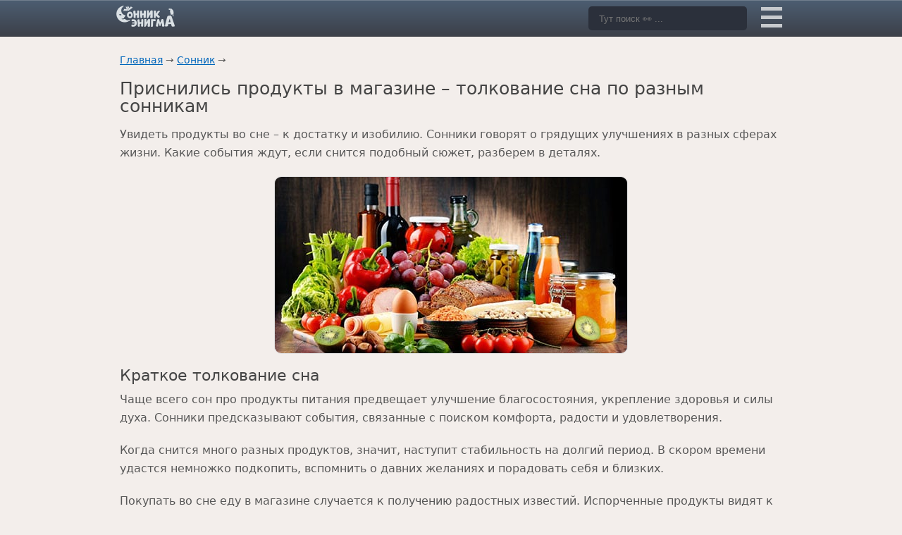

--- FILE ---
content_type: text/html; charset=UTF-8
request_url: https://enigma-project.ru/sonnik/produkty
body_size: 19359
content:
<!DOCTYPE HTML>
<html lang="ru">
<head><meta http-equiv="Content-Type" content="text/html; charset=utf-8"><script>if(navigator.userAgent.match(/MSIE|Internet Explorer/i)||navigator.userAgent.match(/Trident\/7\..*?rv:11/i)){var href=document.location.href;if(!href.match(/[?&]nowprocket/)){if(href.indexOf("?")==-1){if(href.indexOf("#")==-1){document.location.href=href+"?nowprocket=1"}else{document.location.href=href.replace("#","?nowprocket=1#")}}else{if(href.indexOf("#")==-1){document.location.href=href+"&nowprocket=1"}else{document.location.href=href.replace("#","&nowprocket=1#")}}}}</script><script>(()=>{class RocketLazyLoadScripts{constructor(){this.v="1.2.6",this.triggerEvents=["keydown","mousedown","mousemove","touchmove","touchstart","touchend","wheel"],this.userEventHandler=this.t.bind(this),this.touchStartHandler=this.i.bind(this),this.touchMoveHandler=this.o.bind(this),this.touchEndHandler=this.h.bind(this),this.clickHandler=this.u.bind(this),this.interceptedClicks=[],this.interceptedClickListeners=[],this.l(this),window.addEventListener("pageshow",(t=>{this.persisted=t.persisted,this.everythingLoaded&&this.m()})),this.CSPIssue=sessionStorage.getItem("rocketCSPIssue"),document.addEventListener("securitypolicyviolation",(t=>{this.CSPIssue||"script-src-elem"!==t.violatedDirective||"data"!==t.blockedURI||(this.CSPIssue=!0,sessionStorage.setItem("rocketCSPIssue",!0))})),document.addEventListener("DOMContentLoaded",(()=>{this.k()})),this.delayedScripts={normal:[],async:[],defer:[]},this.trash=[],this.allJQueries=[]}p(t){document.hidden?t.t():(this.triggerEvents.forEach((e=>window.addEventListener(e,t.userEventHandler,{passive:!0}))),window.addEventListener("touchstart",t.touchStartHandler,{passive:!0}),window.addEventListener("mousedown",t.touchStartHandler),document.addEventListener("visibilitychange",t.userEventHandler))}_(){this.triggerEvents.forEach((t=>window.removeEventListener(t,this.userEventHandler,{passive:!0}))),document.removeEventListener("visibilitychange",this.userEventHandler)}i(t){"HTML"!==t.target.tagName&&(window.addEventListener("touchend",this.touchEndHandler),window.addEventListener("mouseup",this.touchEndHandler),window.addEventListener("touchmove",this.touchMoveHandler,{passive:!0}),window.addEventListener("mousemove",this.touchMoveHandler),t.target.addEventListener("click",this.clickHandler),this.L(t.target,!0),this.S(t.target,"onclick","rocket-onclick"),this.C())}o(t){window.removeEventListener("touchend",this.touchEndHandler),window.removeEventListener("mouseup",this.touchEndHandler),window.removeEventListener("touchmove",this.touchMoveHandler,{passive:!0}),window.removeEventListener("mousemove",this.touchMoveHandler),t.target.removeEventListener("click",this.clickHandler),this.L(t.target,!1),this.S(t.target,"rocket-onclick","onclick"),this.M()}h(){window.removeEventListener("touchend",this.touchEndHandler),window.removeEventListener("mouseup",this.touchEndHandler),window.removeEventListener("touchmove",this.touchMoveHandler,{passive:!0}),window.removeEventListener("mousemove",this.touchMoveHandler)}u(t){t.target.removeEventListener("click",this.clickHandler),this.L(t.target,!1),this.S(t.target,"rocket-onclick","onclick"),this.interceptedClicks.push(t),t.preventDefault(),t.stopPropagation(),t.stopImmediatePropagation(),this.M()}O(){window.removeEventListener("touchstart",this.touchStartHandler,{passive:!0}),window.removeEventListener("mousedown",this.touchStartHandler),this.interceptedClicks.forEach((t=>{t.target.dispatchEvent(new MouseEvent("click",{view:t.view,bubbles:!0,cancelable:!0}))}))}l(t){EventTarget.prototype.addEventListenerWPRocketBase=EventTarget.prototype.addEventListener,EventTarget.prototype.addEventListener=function(e,i,o){"click"!==e||t.windowLoaded||i===t.clickHandler||t.interceptedClickListeners.push({target:this,func:i,options:o}),(this||window).addEventListenerWPRocketBase(e,i,o)}}L(t,e){this.interceptedClickListeners.forEach((i=>{i.target===t&&(e?t.removeEventListener("click",i.func,i.options):t.addEventListener("click",i.func,i.options))})),t.parentNode!==document.documentElement&&this.L(t.parentNode,e)}D(){return new Promise((t=>{this.P?this.M=t:t()}))}C(){this.P=!0}M(){this.P=!1}S(t,e,i){t.hasAttribute&&t.hasAttribute(e)&&(event.target.setAttribute(i,event.target.getAttribute(e)),event.target.removeAttribute(e))}t(){this._(this),"loading"===document.readyState?document.addEventListener("DOMContentLoaded",this.R.bind(this)):this.R()}k(){let t=[];document.querySelectorAll("script[type=rocketlazyloadscript][data-rocket-src]").forEach((e=>{let i=e.getAttribute("data-rocket-src");if(i&&!i.startsWith("data:")){0===i.indexOf("//")&&(i=location.protocol+i);try{const o=new URL(i).origin;o!==location.origin&&t.push({src:o,crossOrigin:e.crossOrigin||"module"===e.getAttribute("data-rocket-type")})}catch(t){}}})),t=[...new Map(t.map((t=>[JSON.stringify(t),t]))).values()],this.T(t,"preconnect")}async R(){this.lastBreath=Date.now(),this.j(this),this.F(this),this.I(),this.W(),this.q(),await this.A(this.delayedScripts.normal),await this.A(this.delayedScripts.defer),await this.A(this.delayedScripts.async);try{await this.U(),await this.H(this),await this.J()}catch(t){console.error(t)}window.dispatchEvent(new Event("rocket-allScriptsLoaded")),this.everythingLoaded=!0,this.D().then((()=>{this.O()})),this.N()}W(){document.querySelectorAll("script[type=rocketlazyloadscript]").forEach((t=>{t.hasAttribute("data-rocket-src")?t.hasAttribute("async")&&!1!==t.async?this.delayedScripts.async.push(t):t.hasAttribute("defer")&&!1!==t.defer||"module"===t.getAttribute("data-rocket-type")?this.delayedScripts.defer.push(t):this.delayedScripts.normal.push(t):this.delayedScripts.normal.push(t)}))}async B(t){if(await this.G(),!0!==t.noModule||!("noModule"in HTMLScriptElement.prototype))return new Promise((e=>{let i;function o(){(i||t).setAttribute("data-rocket-status","executed"),e()}try{if(navigator.userAgent.indexOf("Firefox/")>0||""===navigator.vendor||this.CSPIssue)i=document.createElement("script"),[...t.attributes].forEach((t=>{let e=t.nodeName;"type"!==e&&("data-rocket-type"===e&&(e="type"),"data-rocket-src"===e&&(e="src"),i.setAttribute(e,t.nodeValue))})),t.text&&(i.text=t.text),i.hasAttribute("src")?(i.addEventListener("load",o),i.addEventListener("error",(function(){i.setAttribute("data-rocket-status","failed-network"),e()})),setTimeout((()=>{i.isConnected||e()}),1)):(i.text=t.text,o()),t.parentNode.replaceChild(i,t);else{const i=t.getAttribute("data-rocket-type"),s=t.getAttribute("data-rocket-src");i?(t.type=i,t.removeAttribute("data-rocket-type")):t.removeAttribute("type"),t.addEventListener("load",o),t.addEventListener("error",(i=>{this.CSPIssue&&i.target.src.startsWith("data:")?(console.log("WPRocket: data-uri blocked by CSP -> fallback"),t.removeAttribute("src"),this.B(t).then(e)):(t.setAttribute("data-rocket-status","failed-network"),e())})),s?(t.removeAttribute("data-rocket-src"),t.src=s):t.src="data:text/javascript;base64,"+window.btoa(unescape(encodeURIComponent(t.text)))}}catch(i){t.setAttribute("data-rocket-status","failed-transform"),e()}}));t.setAttribute("data-rocket-status","skipped")}async A(t){const e=t.shift();return e&&e.isConnected?(await this.B(e),this.A(t)):Promise.resolve()}q(){this.T([...this.delayedScripts.normal,...this.delayedScripts.defer,...this.delayedScripts.async],"preload")}T(t,e){var i=document.createDocumentFragment();t.forEach((t=>{const o=t.getAttribute&&t.getAttribute("data-rocket-src")||t.src;if(o&&!o.startsWith("data:")){const s=document.createElement("link");s.href=o,s.rel=e,"preconnect"!==e&&(s.as="script"),t.getAttribute&&"module"===t.getAttribute("data-rocket-type")&&(s.crossOrigin=!0),t.crossOrigin&&(s.crossOrigin=t.crossOrigin),t.integrity&&(s.integrity=t.integrity),i.appendChild(s),this.trash.push(s)}})),document.head.appendChild(i)}j(t){let e={};function i(i,o){return e[o].eventsToRewrite.indexOf(i)>=0&&!t.everythingLoaded?"rocket-"+i:i}function o(t,o){!function(t){e[t]||(e[t]={originalFunctions:{add:t.addEventListener,remove:t.removeEventListener},eventsToRewrite:[]},t.addEventListener=function(){arguments[0]=i(arguments[0],t),e[t].originalFunctions.add.apply(t,arguments)},t.removeEventListener=function(){arguments[0]=i(arguments[0],t),e[t].originalFunctions.remove.apply(t,arguments)})}(t),e[t].eventsToRewrite.push(o)}function s(e,i){let o=e[i];e[i]=null,Object.defineProperty(e,i,{get:()=>o||function(){},set(s){t.everythingLoaded?o=s:e["rocket"+i]=o=s}})}o(document,"DOMContentLoaded"),o(window,"DOMContentLoaded"),o(window,"load"),o(window,"pageshow"),o(document,"readystatechange"),s(document,"onreadystatechange"),s(window,"onload"),s(window,"onpageshow");try{Object.defineProperty(document,"readyState",{get:()=>t.rocketReadyState,set(e){t.rocketReadyState=e},configurable:!0}),document.readyState="loading"}catch(t){console.log("WPRocket DJE readyState conflict, bypassing")}}F(t){let e;function i(e){return t.everythingLoaded?e:e.split(" ").map((t=>"load"===t||0===t.indexOf("load.")?"rocket-jquery-load":t)).join(" ")}function o(o){function s(t){const e=o.fn[t];o.fn[t]=o.fn.init.prototype[t]=function(){return this[0]===window&&("string"==typeof arguments[0]||arguments[0]instanceof String?arguments[0]=i(arguments[0]):"object"==typeof arguments[0]&&Object.keys(arguments[0]).forEach((t=>{const e=arguments[0][t];delete arguments[0][t],arguments[0][i(t)]=e}))),e.apply(this,arguments),this}}o&&o.fn&&!t.allJQueries.includes(o)&&(o.fn.ready=o.fn.init.prototype.ready=function(e){return t.domReadyFired?e.bind(document)(o):document.addEventListener("rocket-DOMContentLoaded",(()=>e.bind(document)(o))),o([])},s("on"),s("one"),t.allJQueries.push(o)),e=o}o(window.jQuery),Object.defineProperty(window,"jQuery",{get:()=>e,set(t){o(t)}})}async H(t){const e=document.querySelector("script[data-webpack]");e&&(await async function(){return new Promise((t=>{e.addEventListener("load",t),e.addEventListener("error",t)}))}(),await t.K(),await t.H(t))}async U(){this.domReadyFired=!0;try{document.readyState="interactive"}catch(t){}await this.G(),document.dispatchEvent(new Event("rocket-readystatechange")),await this.G(),document.rocketonreadystatechange&&document.rocketonreadystatechange(),await this.G(),document.dispatchEvent(new Event("rocket-DOMContentLoaded")),await this.G(),window.dispatchEvent(new Event("rocket-DOMContentLoaded"))}async J(){try{document.readyState="complete"}catch(t){}await this.G(),document.dispatchEvent(new Event("rocket-readystatechange")),await this.G(),document.rocketonreadystatechange&&document.rocketonreadystatechange(),await this.G(),window.dispatchEvent(new Event("rocket-load")),await this.G(),window.rocketonload&&window.rocketonload(),await this.G(),this.allJQueries.forEach((t=>t(window).trigger("rocket-jquery-load"))),await this.G();const t=new Event("rocket-pageshow");t.persisted=this.persisted,window.dispatchEvent(t),await this.G(),window.rocketonpageshow&&window.rocketonpageshow({persisted:this.persisted}),this.windowLoaded=!0}m(){document.onreadystatechange&&document.onreadystatechange(),window.onload&&window.onload(),window.onpageshow&&window.onpageshow({persisted:this.persisted})}I(){const t=new Map;document.write=document.writeln=function(e){const i=document.currentScript;i||console.error("WPRocket unable to document.write this: "+e);const o=document.createRange(),s=i.parentElement;let n=t.get(i);void 0===n&&(n=i.nextSibling,t.set(i,n));const c=document.createDocumentFragment();o.setStart(c,0),c.appendChild(o.createContextualFragment(e)),s.insertBefore(c,n)}}async G(){Date.now()-this.lastBreath>45&&(await this.K(),this.lastBreath=Date.now())}async K(){return document.hidden?new Promise((t=>setTimeout(t))):new Promise((t=>requestAnimationFrame(t)))}N(){this.trash.forEach((t=>t.remove()))}static run(){const t=new RocketLazyLoadScripts;t.p(t)}}RocketLazyLoadScripts.run()})();</script>
    <script type="rocketlazyloadscript" data-rocket-type="text/javascript">
    (function (d, w, c) {
        (w[c] = w[c] || []).push(function() {
            try {
                w.yaCounter508769 = new Ya.Metrika({
                    id:508769,
                    clickmap:true,
                    trackLinks:true,
                    accurateTrackBounce:true
                });
            } catch(e) { }
        });

        var n = d.getElementsByTagName("script")[0],
            s = d.createElement("script"),
            f = function () { n.parentNode.insertBefore(s, n); };
        s.type = "text/javascript";
        s.async = true;
        s.src = "https://mc.yandex.ru/metrika/watch.js";

        if (w.opera == "[object Opera]") {
            d.addEventListener("DOMContentLoaded", f, false);
        } else { f(); }
    })(document, window, "yandex_metrika_callbacks");
</script>
<!-- Yandex.RTB -->
<script type="rocketlazyloadscript">window.yaContextCb=window.yaContextCb||[]</script>
<script type="rocketlazyloadscript" data-rocket-src="https://yandex.ru/ads/system/context.js" async></script>
    
    
    <meta name="viewport" content="width=device-width, initial-scale=1.0">

    
    <title>К чему снятся продукты – Сонник Энигма</title><link rel="preload" data-rocket-preload as="image" href="https://enigma-project.ru/wp-content/uploads/2016/11/produkty-1-1.jpg" imagesrcset="https://enigma-project.ru/wp-content/uploads/2016/11/produkty-1-1.jpg 500w, https://enigma-project.ru/wp-content/uploads/2016/11/produkty-1-1-320x160.jpg 320w" imagesizes="(max-width: 500px) 100vw, 500px" fetchpriority="high">
    
    <link data-minify="1" rel="preload" href="https://enigma-project.ru/wp-content/cache/min/1/wp-content/themes/sonnik/css/style.css?ver=1710499871" as="style">
    <link data-minify="1" href="https://enigma-project.ru/wp-content/cache/min/1/wp-content/themes/sonnik/css/style.css?ver=1710499871" rel="stylesheet" type="text/css">
    <meta name='robots' content='index, follow, max-image-preview:large, max-snippet:-1, max-video-preview:-1' />

	<meta name="description" content="К чему снится покупать продукты в магазине – толкование сна по соннику Миллера, Ванги, Фрейда для женщин и мужчин по дням недели." />
	<link rel="canonical" href="https://enigma-project.ru/sonnik/produkty" />
	<meta property="og:locale" content="ru_RU" />
	<meta property="og:type" content="article" />
	<meta property="og:title" content="Продукты" />
	<meta property="og:description" content="К чему снится покупать продукты в магазине – толкование сна по соннику Миллера, Ванги, Фрейда для женщин и мужчин по дням недели." />
	<meta property="og:url" content="https://enigma-project.ru/sonnik/produkty" />
	<meta property="og:site_name" content="Сонник Энигма" />
	<meta property="article:published_time" content="2024-01-29T03:01:22+00:00" />
	<meta property="article:modified_time" content="2024-01-29T07:15:41+00:00" />
	<meta property="og:image" content="https://enigma-project.ru/wp-content/uploads/2016/11/produkty-1-1.jpg" />
	<meta property="og:image:width" content="500" />
	<meta property="og:image:height" content="250" />
	<meta property="og:image:type" content="image/jpeg" />
	<meta name="author" content="Инга Архангельская" />
	<meta name="twitter:card" content="summary_large_image" />
	<meta name="twitter:label1" content="Написано автором" />
	<meta name="twitter:data1" content="Инга Архангельская" />
	<meta name="twitter:label2" content="Примерное время для чтения" />
	<meta name="twitter:data2" content="6 минут" />


<style id='classic-theme-styles-inline-css' type='text/css'>
/*! This file is auto-generated */
.wp-block-button__link{color:#fff;background-color:#32373c;border-radius:9999px;box-shadow:none;text-decoration:none;padding:calc(.667em + 2px) calc(1.333em + 2px);font-size:1.125em}.wp-block-file__button{background:#32373c;color:#fff;text-decoration:none}
</style>
<style id='global-styles-inline-css' type='text/css'>
:root{--wp--preset--aspect-ratio--square: 1;--wp--preset--aspect-ratio--4-3: 4/3;--wp--preset--aspect-ratio--3-4: 3/4;--wp--preset--aspect-ratio--3-2: 3/2;--wp--preset--aspect-ratio--2-3: 2/3;--wp--preset--aspect-ratio--16-9: 16/9;--wp--preset--aspect-ratio--9-16: 9/16;--wp--preset--color--black: #000000;--wp--preset--color--cyan-bluish-gray: #abb8c3;--wp--preset--color--white: #ffffff;--wp--preset--color--pale-pink: #f78da7;--wp--preset--color--vivid-red: #cf2e2e;--wp--preset--color--luminous-vivid-orange: #ff6900;--wp--preset--color--luminous-vivid-amber: #fcb900;--wp--preset--color--light-green-cyan: #7bdcb5;--wp--preset--color--vivid-green-cyan: #00d084;--wp--preset--color--pale-cyan-blue: #8ed1fc;--wp--preset--color--vivid-cyan-blue: #0693e3;--wp--preset--color--vivid-purple: #9b51e0;--wp--preset--gradient--vivid-cyan-blue-to-vivid-purple: linear-gradient(135deg,rgba(6,147,227,1) 0%,rgb(155,81,224) 100%);--wp--preset--gradient--light-green-cyan-to-vivid-green-cyan: linear-gradient(135deg,rgb(122,220,180) 0%,rgb(0,208,130) 100%);--wp--preset--gradient--luminous-vivid-amber-to-luminous-vivid-orange: linear-gradient(135deg,rgba(252,185,0,1) 0%,rgba(255,105,0,1) 100%);--wp--preset--gradient--luminous-vivid-orange-to-vivid-red: linear-gradient(135deg,rgba(255,105,0,1) 0%,rgb(207,46,46) 100%);--wp--preset--gradient--very-light-gray-to-cyan-bluish-gray: linear-gradient(135deg,rgb(238,238,238) 0%,rgb(169,184,195) 100%);--wp--preset--gradient--cool-to-warm-spectrum: linear-gradient(135deg,rgb(74,234,220) 0%,rgb(151,120,209) 20%,rgb(207,42,186) 40%,rgb(238,44,130) 60%,rgb(251,105,98) 80%,rgb(254,248,76) 100%);--wp--preset--gradient--blush-light-purple: linear-gradient(135deg,rgb(255,206,236) 0%,rgb(152,150,240) 100%);--wp--preset--gradient--blush-bordeaux: linear-gradient(135deg,rgb(254,205,165) 0%,rgb(254,45,45) 50%,rgb(107,0,62) 100%);--wp--preset--gradient--luminous-dusk: linear-gradient(135deg,rgb(255,203,112) 0%,rgb(199,81,192) 50%,rgb(65,88,208) 100%);--wp--preset--gradient--pale-ocean: linear-gradient(135deg,rgb(255,245,203) 0%,rgb(182,227,212) 50%,rgb(51,167,181) 100%);--wp--preset--gradient--electric-grass: linear-gradient(135deg,rgb(202,248,128) 0%,rgb(113,206,126) 100%);--wp--preset--gradient--midnight: linear-gradient(135deg,rgb(2,3,129) 0%,rgb(40,116,252) 100%);--wp--preset--font-size--small: 13px;--wp--preset--font-size--medium: 20px;--wp--preset--font-size--large: 36px;--wp--preset--font-size--x-large: 42px;--wp--preset--spacing--20: 0.44rem;--wp--preset--spacing--30: 0.67rem;--wp--preset--spacing--40: 1rem;--wp--preset--spacing--50: 1.5rem;--wp--preset--spacing--60: 2.25rem;--wp--preset--spacing--70: 3.38rem;--wp--preset--spacing--80: 5.06rem;--wp--preset--shadow--natural: 6px 6px 9px rgba(0, 0, 0, 0.2);--wp--preset--shadow--deep: 12px 12px 50px rgba(0, 0, 0, 0.4);--wp--preset--shadow--sharp: 6px 6px 0px rgba(0, 0, 0, 0.2);--wp--preset--shadow--outlined: 6px 6px 0px -3px rgba(255, 255, 255, 1), 6px 6px rgba(0, 0, 0, 1);--wp--preset--shadow--crisp: 6px 6px 0px rgba(0, 0, 0, 1);}:where(.is-layout-flex){gap: 0.5em;}:where(.is-layout-grid){gap: 0.5em;}body .is-layout-flex{display: flex;}.is-layout-flex{flex-wrap: wrap;align-items: center;}.is-layout-flex > :is(*, div){margin: 0;}body .is-layout-grid{display: grid;}.is-layout-grid > :is(*, div){margin: 0;}:where(.wp-block-columns.is-layout-flex){gap: 2em;}:where(.wp-block-columns.is-layout-grid){gap: 2em;}:where(.wp-block-post-template.is-layout-flex){gap: 1.25em;}:where(.wp-block-post-template.is-layout-grid){gap: 1.25em;}.has-black-color{color: var(--wp--preset--color--black) !important;}.has-cyan-bluish-gray-color{color: var(--wp--preset--color--cyan-bluish-gray) !important;}.has-white-color{color: var(--wp--preset--color--white) !important;}.has-pale-pink-color{color: var(--wp--preset--color--pale-pink) !important;}.has-vivid-red-color{color: var(--wp--preset--color--vivid-red) !important;}.has-luminous-vivid-orange-color{color: var(--wp--preset--color--luminous-vivid-orange) !important;}.has-luminous-vivid-amber-color{color: var(--wp--preset--color--luminous-vivid-amber) !important;}.has-light-green-cyan-color{color: var(--wp--preset--color--light-green-cyan) !important;}.has-vivid-green-cyan-color{color: var(--wp--preset--color--vivid-green-cyan) !important;}.has-pale-cyan-blue-color{color: var(--wp--preset--color--pale-cyan-blue) !important;}.has-vivid-cyan-blue-color{color: var(--wp--preset--color--vivid-cyan-blue) !important;}.has-vivid-purple-color{color: var(--wp--preset--color--vivid-purple) !important;}.has-black-background-color{background-color: var(--wp--preset--color--black) !important;}.has-cyan-bluish-gray-background-color{background-color: var(--wp--preset--color--cyan-bluish-gray) !important;}.has-white-background-color{background-color: var(--wp--preset--color--white) !important;}.has-pale-pink-background-color{background-color: var(--wp--preset--color--pale-pink) !important;}.has-vivid-red-background-color{background-color: var(--wp--preset--color--vivid-red) !important;}.has-luminous-vivid-orange-background-color{background-color: var(--wp--preset--color--luminous-vivid-orange) !important;}.has-luminous-vivid-amber-background-color{background-color: var(--wp--preset--color--luminous-vivid-amber) !important;}.has-light-green-cyan-background-color{background-color: var(--wp--preset--color--light-green-cyan) !important;}.has-vivid-green-cyan-background-color{background-color: var(--wp--preset--color--vivid-green-cyan) !important;}.has-pale-cyan-blue-background-color{background-color: var(--wp--preset--color--pale-cyan-blue) !important;}.has-vivid-cyan-blue-background-color{background-color: var(--wp--preset--color--vivid-cyan-blue) !important;}.has-vivid-purple-background-color{background-color: var(--wp--preset--color--vivid-purple) !important;}.has-black-border-color{border-color: var(--wp--preset--color--black) !important;}.has-cyan-bluish-gray-border-color{border-color: var(--wp--preset--color--cyan-bluish-gray) !important;}.has-white-border-color{border-color: var(--wp--preset--color--white) !important;}.has-pale-pink-border-color{border-color: var(--wp--preset--color--pale-pink) !important;}.has-vivid-red-border-color{border-color: var(--wp--preset--color--vivid-red) !important;}.has-luminous-vivid-orange-border-color{border-color: var(--wp--preset--color--luminous-vivid-orange) !important;}.has-luminous-vivid-amber-border-color{border-color: var(--wp--preset--color--luminous-vivid-amber) !important;}.has-light-green-cyan-border-color{border-color: var(--wp--preset--color--light-green-cyan) !important;}.has-vivid-green-cyan-border-color{border-color: var(--wp--preset--color--vivid-green-cyan) !important;}.has-pale-cyan-blue-border-color{border-color: var(--wp--preset--color--pale-cyan-blue) !important;}.has-vivid-cyan-blue-border-color{border-color: var(--wp--preset--color--vivid-cyan-blue) !important;}.has-vivid-purple-border-color{border-color: var(--wp--preset--color--vivid-purple) !important;}.has-vivid-cyan-blue-to-vivid-purple-gradient-background{background: var(--wp--preset--gradient--vivid-cyan-blue-to-vivid-purple) !important;}.has-light-green-cyan-to-vivid-green-cyan-gradient-background{background: var(--wp--preset--gradient--light-green-cyan-to-vivid-green-cyan) !important;}.has-luminous-vivid-amber-to-luminous-vivid-orange-gradient-background{background: var(--wp--preset--gradient--luminous-vivid-amber-to-luminous-vivid-orange) !important;}.has-luminous-vivid-orange-to-vivid-red-gradient-background{background: var(--wp--preset--gradient--luminous-vivid-orange-to-vivid-red) !important;}.has-very-light-gray-to-cyan-bluish-gray-gradient-background{background: var(--wp--preset--gradient--very-light-gray-to-cyan-bluish-gray) !important;}.has-cool-to-warm-spectrum-gradient-background{background: var(--wp--preset--gradient--cool-to-warm-spectrum) !important;}.has-blush-light-purple-gradient-background{background: var(--wp--preset--gradient--blush-light-purple) !important;}.has-blush-bordeaux-gradient-background{background: var(--wp--preset--gradient--blush-bordeaux) !important;}.has-luminous-dusk-gradient-background{background: var(--wp--preset--gradient--luminous-dusk) !important;}.has-pale-ocean-gradient-background{background: var(--wp--preset--gradient--pale-ocean) !important;}.has-electric-grass-gradient-background{background: var(--wp--preset--gradient--electric-grass) !important;}.has-midnight-gradient-background{background: var(--wp--preset--gradient--midnight) !important;}.has-small-font-size{font-size: var(--wp--preset--font-size--small) !important;}.has-medium-font-size{font-size: var(--wp--preset--font-size--medium) !important;}.has-large-font-size{font-size: var(--wp--preset--font-size--large) !important;}.has-x-large-font-size{font-size: var(--wp--preset--font-size--x-large) !important;}
:where(.wp-block-post-template.is-layout-flex){gap: 1.25em;}:where(.wp-block-post-template.is-layout-grid){gap: 1.25em;}
:where(.wp-block-columns.is-layout-flex){gap: 2em;}:where(.wp-block-columns.is-layout-grid){gap: 2em;}
:root :where(.wp-block-pullquote){font-size: 1.5em;line-height: 1.6;}
</style>
<style>.pseudo-clearfy-link { color: #008acf; cursor: pointer;}.pseudo-clearfy-link:hover { text-decoration: none;}</style><noscript><style id="rocket-lazyload-nojs-css">.rll-youtube-player, [data-lazy-src]{display:none !important;}</style></noscript><style id="rocket-lazyrender-inline-css">[data-wpr-lazyrender] {content-visibility: auto;}</style></head>
<body>
    <header  class="header">
        <div  class="container">
            <a class="logo" href="https://enigma-project.ru/" title="Сонник Энигма"><img class="nolazy" src="/wp-content/themes/sonnik/img/logo.png" srcset="/wp-content/themes/sonnik/img/logo2x.png 2x" width="86" height="30" alt="Сонник Энигма"></a>
            <form class="box" role="search" method="get" id="searchform" action="https://enigma-project.ru/" >
                <div class="container-4">
                    <input type="text" value="" name="s" id="s" placeholder="Тут поиск 👀 ..." />
                    <button class="icon" type="submit" id="searchsubmit" value="найти"><img src="data:image/svg+xml,%3Csvg%20xmlns='http://www.w3.org/2000/svg'%20viewBox='0%200%2016%2016'%3E%3C/svg%3E" width="16" height="16"  alt="поиск" data-lazy-src="https://enigma-project.ru/wp-content/themes/sonnik/img/searchiconic.png"><noscript><img src="https://enigma-project.ru/wp-content/themes/sonnik/img/searchiconic.png" width="16" height="16"  alt="поиск"></noscript></button>
                </div>
            </form>
            <nav class="abc">
                <div class="hold">
                    <div class="toggle">
                        <div ></div>
                    </div>
                    <ul>
                        <li><a href="/sonnik/a">А</a></li>
                        <li><a href="/sonnik/b">Б</a></li>
                        <li><a href="/sonnik/v">В</a></li>
                        <li><a href="/sonnik/g">Г</a></li>
                        <li><a href="/sonnik/d">Д</a></li>
                        <li><a href="/sonnik/e">Е</a></li>
                        <li><a href="/sonnik/zh">Ж</a></li>
                        <li><a href="/sonnik/z">З</a></li>
                        <li><a href="/sonnik/i">И</a></li>
                        <li><a href="/sonnik/k">К</a></li>
                        <li><a href="/sonnik/l">Л</a></li>
                        <li><a href="/sonnik/m">М</a></li>
                        <li><a href="/sonnik/n">Н</a></li>
                        <li><a href="/sonnik/o">О</a></li>
                        <li><a href="/sonnik/p">П</a></li>
                        <li><a href="/sonnik/r">Р</a></li>
                        <li><a href="/sonnik/s">С</a></li>
                        <li><a href="/sonnik/t">Т</a></li>
                        <li><a href="/sonnik/u">У</a></li>
                        <li><a href="/sonnik/f">Ф</a></li>
                        <li><a href="/sonnik/h">Х</a></li>
                        <li><a href="/sonnik/ts">Ц</a></li>
                        <li><a href="/sonnik/ch">Ч</a></li>
                        <li><a href="/sonnik/sh">Ш</a></li>
                        <li><a href="/sonnik/shh">Щ</a></li>
                        <li><a href="/sonnik/ee">Э</a></li>
                        <li><a href="/sonnik/yu">Ю</a></li>
                        <li><a href="/sonnik/ya">Я</a></li>
                        <li class="mind"><a href="/goroskopy">Гороскопы</a></li>
                         <li class="mind"><a href="/sonnik">Сонник</a></li>
                    </ul>
                </div>
            </nav>
        </div>
    </header>
<script type="application/ld+json">{
    "@context": "https://schema.org",
    "@type": "Article",
    "mainEntityOfPage": {
        "@type": "WebPage",
        "@id": "https://enigma-project.ru/sonnik/produkty"
    },
    "headline": "Приснились продукты в магазине – толкование сна по разным сонникам",
    "description": "К чему снится покупать продукты в магазине – толкование сна по соннику Миллера, Ванги, Фрейда для женщин и мужчин по дням недели.",
    "image": {
        "@type": "ImageObject",
        "url": "https://enigma-project.ru/wp-content/uploads/2016/11/produkty-1-1.jpg",
        "width": 500,
        "height": 250
    },
    "author": {
        "@type": "Person",
        "name": "Инга Архангельская"
    },
    "publisher": {
        "@type": "Organization",
        "name": "Sonnik Enigma",
        "logo": {
            "@type": "ImageObject",
            "url": "https://enigma-project.ru/wp-content/themes/sonnik/img/logo.png",
            "width": 86,
            "height": 30
        }
    },
    "datePublished": "2024-01-29",
    "dateModified": "2024-01-29"
}</script>
    <div  class="container">
        <div  class="content">
            <article  class="main">
                <header>
                    <nav class="path"><a href="https://enigma-project.ru">Главная</a> &#8594; <a href="https://enigma-project.ru/sonnik">Сонник</a> &#8594; <script type="application/ld+json">{"@context":"https:\/\/schema.org","@type":"BreadcrumbList","itemListElement":[{"@type":"ListItem","name":"\u0413\u043b\u0430\u0432\u043d\u0430\u044f","item":"https:\/\/enigma-project.ru","position":1},{"@type":"ListItem","name":"\u0421\u043e\u043d\u043d\u0438\u043a","item":"https:\/\/enigma-project.ru\/sonnik","position":2}]}</script></nav>
                    <h1>Приснились продукты в магазине – толкование сна по разным сонникам</h1>
                </header>
                <p>Увидеть продукты во сне – к достатку и изобилию. Сонники говорят о грядущих улучшениях в разных сферах жизни. Какие события ждут, если снится подобный сюжет, разберем в деталях.</p>
<p><img fetchpriority="high" decoding="async" class="aligncenter wp-image-75386 size-full" src="https://enigma-project.ru/wp-content/uploads/2016/11/produkty-1-1.jpg" alt="Продукты" width="500" height="250" srcset="https://enigma-project.ru/wp-content/uploads/2016/11/produkty-1-1.jpg 500w, https://enigma-project.ru/wp-content/uploads/2016/11/produkty-1-1-320x160.jpg 320w" sizes="(max-width: 500px) 100vw, 500px" /></p>
<h2>Краткое толкование сна</h2>
<p>Чаще всего сон про продукты питания предвещает улучшение благосостояния, укрепление здоровья и силы духа. Сонники предсказывают события, связанные с поиском комфорта, радости и удовлетворения.</p>
<aside class="goo_ban">
<!-- Yandex.RTB R-A-175926-57 -->
<div id="yandex_rtb_R-A-175926-57"></div>
<script type="rocketlazyloadscript">window.yaContextCb.push(()=>{
  Ya.Context.AdvManager.render({
    renderTo: 'yandex_rtb_R-A-175926-57',
    blockId: 'R-A-175926-57'
  })
})</script>
</aside>
<p>Когда снится много разных продуктов, значит, наступит стабильность на долгий период. В скором времени удастся немножко подкопить, вспомнить о давних желаниях и порадовать себя и близких.</p>
<p>Покупать во сне еду в магазине случается к получению радостных известий. Испорченные продукты видят к частому общению с разными собеседниками. При этом вы сможете даже неприятный разговор провести спокойно и конструктивно. Для полного понимания рассмотрим толкования сновидения более подробно.</p>
<h2>К чему снятся продукты женщине или девушке</h2>
<p>Вскоре придут приятные известия, которые поднимут настроение и зарядят положительной энергией. С новым днем появится надежда на счастливые перемены. Условие грандиозного успеха – ваше непосредственное участие во всем, что происходит вокруг. Не упустите счастливую возможность из-за лени или нежелания принимать участие в мелких проектах.</p>
<h2>Продукты снятся мужчине или парню</h2>
<p>Последние достижения порадуют результатом не только вас, но и ваших близких. Благодаря выдержке, опыту и умелому общению с людьми вам удастся улучшить свое материальное положение. Новое занятие придется по душе, и не будет требовать неимоверных усилий.</p>
<p>Улучшение благосостояния также будет сопровождаться духовным обогащением. В ближайшие дни сам собой появится список дел, которые определят дальнейший успех.</p>
<h2>Толкование сонника Миллера</h2>
<p>Сон, в котором приснились продукты, предупреждает о возможных растратах. При этом кроме финансов истощаться могут душевные и физические силы. Все же подобная трата ресурсов не пройдет даром и обернется продуктивным результатом.</p>
<p>Скоро в вашу жизнь войдут размеренность и достаток. Если приснились сладости, впереди ожидает достаточно поводов для удовольствий и наслаждения жизнью.</p>
<h2>Значение сна по соннику Ванги</h2>
<p>Приснились продукты – появится возможность собрать близких людей за большим столом. Поводом для застолья может послужить хорошая новость.</p>
<p>Сон также отражает потребность в организации застолья наяву без особого повода. Зачастую так случается у тех, кто много работает и редко отдыхает. В подобных случаях хороших новостей следует ожидать от задуманной встречи или после нее.</p>
<aside class="goo_ban">
<!-- Yandex.RTB R-A-175926-58 -->
<div id="yandex_rtb_R-A-175926-58"></div>
<script type="rocketlazyloadscript">window.yaContextCb.push(()=>{
  Ya.Context.AdvManager.render({
    renderTo: 'yandex_rtb_R-A-175926-58',
    blockId: 'R-A-175926-58'
  })
})</script>
</aside>
<h2>Версия сонника Фрейда</h2>
<p>Сновидение с приснившимися продуктами, отражает желания и фантазии, которые хотелось бы реализовать в отношениях с партнером. Дальнейшее развитие событий также зависит от вида продуктов.</p>
<p>Разнообразие вкусов – острые, сладкие, кислые – будет предупреждать о смешанных ощущениях, эмоциях на контрасте. Одинаковые продукты сулят скучное однообразие. Изобилие бледных цветов предупреждает о несвоевременности и лишней спешке.</p>
<h2>Трактовка по Исламскому соннику</h2>
<p>Сон о продуктах может предвещать период, связанный с экономией бюджета. В настоящее время вы переполнены желаниями, которые мешают сосредоточиться на исполнении хотя бы одного из них. Возможно, вокруг слишком много соблазнов, с которыми трудно совладать. Следует заострить внимание на главном и отодвинуть все второстепенное в сторону.</p>
<h2>Толкование сна по дням недели</h2>
<p>Давайте посмотрим, что означает сновидение про продукты, приснившееся в определенный день</p>
<ul>
<li>понедельник – маленький, но нужный выигрыш;</li>
<li>вторник – непредвиденные расходы для пользы дела;</li>
<li>среда – удача в далеко идущих делах;</li>
<li>четверг – сплошное везение на весь день;</li>
<li>пятница – привлекательное предложение от мало знакомого человека;</li>
<li>суббота – приятное общение с близкими;</li>
<li>воскресенье – день полезных для дома идей.</li>
</ul>
<h2>К чему снится много продуктов питания</h2>
<p>Сновидение подтверждает хорошее положение дел на длительный период. Общение с близкими и коллегами будет складываться без проблем и забот. Материальный достаток будет крепким и стабильным. Несмотря на радушие и гостеприимность, все же удастся скопить небольшие сбережения.</p>
<p>Постарайтесь проявлять благоразумие и не допустить превращения бережливости в скряжничество. Разумное сочетание стремлений покупать, сохранять и накапливать позволит оставаться щедрым и добрым человеком.</p>
<h2>Что значит выбирать продукты в магазине</h2>
<p>Выбирать, но не покупать продукты – символ поиска лучшего места под солнцем. Возможно, вы решитесь на поиск другой работы, более комфортного жилья, или разорвете привычный круг общения ради новых знакомств.</p>
<aside class="goo_ban">
<!-- Yandex.RTB R-A-175926-59 -->
<div id="yandex_rtb_R-A-175926-59"></div>
<script type="rocketlazyloadscript">window.yaContextCb.push(()=>{
  Ya.Context.AdvManager.render({
    renderTo: 'yandex_rtb_R-A-175926-59',
    blockId: 'R-A-175926-59'
  })
})</script>
</aside>
<p>Другое значение сна – проявление заботы о близких. В ближайшие дни вы посвятите общению с родными больше времени, чем обычно. Такая «подзарядка» будет необходима для новых свершений, гордиться которыми потом можно будет всем вместе.</p>
<h2>К чему снится покупать их в магазине</h2>
<p>Покупать еду – позитивное сновидение. Увиденное предвещает повышение заработной платы, продвижение по службе, развитие бизнеса с малого старта. В скором времени появится шанс преуспеть в делах и обойти соперников. При достижении цели рассчитывайте силы правильно, чтобы не заплатить за предложение двойную цену.</p>
<p><img decoding="async" class="aligncenter wp-image-75388 size-full" src="data:image/svg+xml,%3Csvg%20xmlns='http://www.w3.org/2000/svg'%20viewBox='0%200%20500%20250'%3E%3C/svg%3E" alt="Покупать продукты в магазине" width="500" height="250" data-lazy-srcset="https://enigma-project.ru/wp-content/uploads/2016/11/produkty-2-1.jpg 500w, https://enigma-project.ru/wp-content/uploads/2016/11/produkty-2-1-320x160.jpg 320w" data-lazy-sizes="(max-width: 500px) 100vw, 500px" data-lazy-src="https://enigma-project.ru/wp-content/uploads/2016/11/produkty-2-1.jpg" /><noscript><img decoding="async" class="aligncenter wp-image-75388 size-full" src="https://enigma-project.ru/wp-content/uploads/2016/11/produkty-2-1.jpg" alt="Покупать продукты в магазине" width="500" height="250" srcset="https://enigma-project.ru/wp-content/uploads/2016/11/produkty-2-1.jpg 500w, https://enigma-project.ru/wp-content/uploads/2016/11/produkty-2-1-320x160.jpg 320w" sizes="(max-width: 500px) 100vw, 500px" /></noscript></p>
<p>Если приснилось покупать продукты питания в магазине, постарайтесь вспомнить других участников сюжета. Не исключено, что консультант или помощник в продвижении вашего дела может присниться в качестве продавца.</p>
<h2>Если вы купили полный пакет еды</h2>
<p>Видение сулит увлекательное путешествие в дальние края. Возможно, вы решите провести отпуск у теплого моря или, наоборот, отправитесь в снежные края. Не исключена интересная поездка по служебным делам. В любом случае от путешествия вы получите массу удовольствия.</p>
<p>В ближайшие дни удача будет повсюду с вами. Самое время браться за решение сложных вопросов. Не исключено, что в какой-то момент вы станете приносить удачу другим.</p>
<h2>Если приснилось как продавали продукты</h2>
<p>В скором времени к вам будут обращаться за помощью или консультацией. Популярность будет постепенно расти. Перед вами будет стоять выбор, кому, когда и как помогать. Не исключено, что за оказанные услуги будет полагаться вознаграждение.</p>
<p>Постарайтесь вспомнить, кому и с кем пришлось продавать продукты. Затем попробуйте провести параллели с реальностью. Многое может проясниться уже на следующий день.</p>
<h2>Что означают испорченные продукты</h2>
<p>В ближайшее время ожидайте перемены в планах и расчетах. От части задуманного придется либо отказаться, либо уменьшить расходы на его реализацию. Возможно, сократятся сроки, отведенные на выполнение поставленных задач.</p>
<p>Также сон об испорченных продуктах может предвещать общение с неприятным собеседником. Примечательно то, что даже нежелательную тему для разговора вам удастся перевести в конструктивное русло.</p>
<aside class="goo_ban">
<!-- Yandex.RTB R-A-175926-60 -->
<div id="yandex_rtb_R-A-175926-60"></div>
<script type="rocketlazyloadscript">window.yaContextCb.push(()=>{
  Ya.Context.AdvManager.render({
    renderTo: 'yandex_rtb_R-A-175926-60',
    blockId: 'R-A-175926-60'
  })
})</script>
</aside>
<h2>Вывод</h2>
<p>Продукты снятся к прибыли, достатку и удовлетворению. Увиденное сулит хорошие результаты во всех сферах жизни. Для одних наступает время принятия смелых решений. Другие смогут зарядиться позитивной энергией и справиться с трудными решениями. В любом случае день будет добрым и светлым для всех, кто сумел разгадать сон.</p>

                
                <section>
                    <h2 class='crb-header'>Есть похожие сны 👍</h2>
                    <div class='crb-container'>
                        <div class="crb-item-container"><a href="https://enigma-project.ru/sonnik/pokupat-konfety"><img width="320" height="250" src="data:image/svg+xml,%3Csvg%20xmlns='http://www.w3.org/2000/svg'%20viewBox='0%200%20320%20250'%3E%3C/svg%3E" alt="Покупать конфеты" data-lazy-src="https://enigma-project.ru/wp-content/uploads/2016/11/pokupat-konfety-3-320x250.jpg"><noscript><img width="320" height="250" src="https://enigma-project.ru/wp-content/uploads/2016/11/pokupat-konfety-3-320x250.jpg" alt="Покупать конфеты"></noscript><p>Покупать конфеты</p></a></div>

<div class="crb-item-container"><a href="https://enigma-project.ru/sonnik/lasty"><img width="320" height="250" src="data:image/svg+xml,%3Csvg%20xmlns='http://www.w3.org/2000/svg'%20viewBox='0%200%20320%20250'%3E%3C/svg%3E" alt="Ласты" data-lazy-src="https://enigma-project.ru/wp-content/uploads/2017/03/lasty-3-320x250.jpg"><noscript><img width="320" height="250" src="https://enigma-project.ru/wp-content/uploads/2017/03/lasty-3-320x250.jpg" alt="Ласты"></noscript><p>Ласты</p></a></div>

<div class="crb-item-container"><a href="https://enigma-project.ru/sonnik/magazin"><img width="500" height="250" src="data:image/svg+xml,%3Csvg%20xmlns='http://www.w3.org/2000/svg'%20viewBox='0%200%20500%20250'%3E%3C/svg%3E" alt="Магазин" data-lazy-src="https://enigma-project.ru/wp-content/uploads/2014/05/magazin-1-1.jpg"><noscript><img width="500" height="250" src="https://enigma-project.ru/wp-content/uploads/2014/05/magazin-1-1.jpg" alt="Магазин"></noscript><p>Магазин</p></a></div>

<div class="crb-item-container"><a href="https://enigma-project.ru/sonnik/tapochki"><img width="500" height="250" src="data:image/svg+xml,%3Csvg%20xmlns='http://www.w3.org/2000/svg'%20viewBox='0%200%20500%20250'%3E%3C/svg%3E" alt="Тапочки" data-lazy-src="https://enigma-project.ru/wp-content/uploads/2014/10/tapochki-1-1.jpg"><noscript><img width="500" height="250" src="https://enigma-project.ru/wp-content/uploads/2014/10/tapochki-1-1.jpg" alt="Тапочки"></noscript><p>Тапочки</p></a></div>

<div class="crb-item-container"><a href="https://enigma-project.ru/sonnik/magazin-odezhdy"><img width="320" height="250" src="data:image/svg+xml,%3Csvg%20xmlns='http://www.w3.org/2000/svg'%20viewBox='0%200%20320%20250'%3E%3C/svg%3E" alt="Магазин одежды" data-lazy-src="https://enigma-project.ru/wp-content/uploads/2016/10/magazin-odezhdy-2-320x250.jpg"><noscript><img width="320" height="250" src="https://enigma-project.ru/wp-content/uploads/2016/10/magazin-odezhdy-2-320x250.jpg" alt="Магазин одежды"></noscript><p>Магазин одежды</p></a></div>

<div class="crb-item-container"><a href="https://enigma-project.ru/sonnik/lego"><img width="320" height="250" src="data:image/svg+xml,%3Csvg%20xmlns='http://www.w3.org/2000/svg'%20viewBox='0%200%20320%20250'%3E%3C/svg%3E" alt="Лего" data-lazy-src="https://enigma-project.ru/wp-content/uploads/2017/03/lego-2-320x250.jpg"><noscript><img width="320" height="250" src="https://enigma-project.ru/wp-content/uploads/2017/03/lego-2-320x250.jpg" alt="Лего"></noscript><p>Лего</p></a></div>
                    </div>
                </section>
                                <aside>
                <!-- Yandex.RTB R-A-175926-63 -->
                <div id="yandex_rtb_R-A-175926-63"></div>
                <script type="rocketlazyloadscript">window.yaContextCb.push(()=>{
                  Ya.Context.AdvManager.render({
                    renderTo: 'yandex_rtb_R-A-175926-63',
                    blockId: 'R-A-175926-63'
                  })
                })</script>
                </aside>
                <p><strong>👉 <a href="/vse-o-snah/kogda-sbyvayutsya-sny" title="Когда сбываются сны?">Сбываемость снов по дням недели.</a></strong></p>
                
                <footer>
                    <h3>Поделиться:</h3>
                    <div class="ya-share2" data-curtain data-size="l" data-shape="round" data-services="vkontakte,odnoklassniki,telegram,whatsapp"></div>
                    <div class="author_info"><img src="data:image/svg+xml,%3Csvg%20xmlns='http://www.w3.org/2000/svg'%20viewBox='0%200%2050%2050'%3E%3C/svg%3E" width="50" height="50" alt="Автор: Инга Архангельская" title="Инга Архангельская" data-lazy-src="/wp-content/themes/sonnik/img/inga-50.jpg" /><noscript><img src="/wp-content/themes/sonnik/img/inga-50.jpg" width="50" height="50" alt="Автор: Инга Архангельская" title="Инга Архангельская" /></noscript>
                        Автор:<br />
                        <a href="/author-inga" title="Инга Архангельская" rel="nofollow">Инга Архангельская</a>
                        </div>
                    <a class="formlink" href="#respond" rel="nofollow">Рассказать свой сон</a><a class="userlink" href="#comments" rel="nofollow">Сны читателей</a>
                </footer>
                                <aside>
                <!-- Yandex.RTB R-A-175926-64 -->
                <div id="yandex_rtb_R-A-175926-64"></div>
                <script type="rocketlazyloadscript">window.yaContextCb.push(()=>{
                  Ya.Context.AdvManager.render({
                    renderTo: 'yandex_rtb_R-A-175926-64',
                    blockId: 'R-A-175926-64'
                  })
                })</script>
                    
                </aside>
                
                <aside class="aside">
                    <div class="horo">
                        <h2>Гороскоп на	сегодня <span id="h2_date">&nbsp;</span></h2>
                        <ul>
                        <li><a href="/goroskopy/na-segodnya/oven-today" title="Гороскоп на сегодня Овен"><img src="data:image/svg+xml,%3Csvg%20xmlns='http://www.w3.org/2000/svg'%20viewBox='0%200%2070%2070'%3E%3C/svg%3E" width="70" height="70" alt="Овен" data-lazy-src="/wp-content/themes/sonnik/img/horo/1.png"><noscript><img src="/wp-content/themes/sonnik/img/horo/1.png" width="70" height="70" alt="Овен"></noscript>Овен</a></li>
                        <li><a href="/goroskopy/na-segodnya/telec-today" title="Гороскоп на сегодня Телец"><img src="data:image/svg+xml,%3Csvg%20xmlns='http://www.w3.org/2000/svg'%20viewBox='0%200%2070%2070'%3E%3C/svg%3E" width="70" height="70" alt="Телец" data-lazy-src="/wp-content/themes/sonnik/img/horo/2.png"><noscript><img src="/wp-content/themes/sonnik/img/horo/2.png" width="70" height="70" alt="Телец"></noscript>Телец</a></li>
                        <li><a href="/goroskopy/na-segodnya/bliznecy-today" title="Гороскоп на сегодня Близнецы"><img src="data:image/svg+xml,%3Csvg%20xmlns='http://www.w3.org/2000/svg'%20viewBox='0%200%2070%2070'%3E%3C/svg%3E" width="70" height="70" alt="Близнецы" data-lazy-src="/wp-content/themes/sonnik/img/horo/3.png"><noscript><img src="/wp-content/themes/sonnik/img/horo/3.png" width="70" height="70" alt="Близнецы"></noscript>Близнецы</a></li>
                        <li><a href="/goroskopy/na-segodnya/rak-today" title="Гороскоп на сегодня Рак"><img src="data:image/svg+xml,%3Csvg%20xmlns='http://www.w3.org/2000/svg'%20viewBox='0%200%2070%2070'%3E%3C/svg%3E" width="70" height="70" alt="Рак" data-lazy-src="/wp-content/themes/sonnik/img/horo/4.png"><noscript><img src="/wp-content/themes/sonnik/img/horo/4.png" width="70" height="70" alt="Рак"></noscript>Рак</a></li>
                        <li><a href="/goroskopy/na-segodnya/lev-today" title="Гороскоп на сегодня Лев"><img src="data:image/svg+xml,%3Csvg%20xmlns='http://www.w3.org/2000/svg'%20viewBox='0%200%2070%2070'%3E%3C/svg%3E" width="70" height="70" alt="Лев" data-lazy-src="/wp-content/themes/sonnik/img/horo/5.png"><noscript><img src="/wp-content/themes/sonnik/img/horo/5.png" width="70" height="70" alt="Лев"></noscript>Лев</a></li>
                        <li><a href="/goroskopy/na-segodnya/deva-today" title="Гороскоп на сегодня Дева"><img src="data:image/svg+xml,%3Csvg%20xmlns='http://www.w3.org/2000/svg'%20viewBox='0%200%2070%2070'%3E%3C/svg%3E" width="70" height="70" alt="Дева" data-lazy-src="/wp-content/themes/sonnik/img/horo/6.png"><noscript><img src="/wp-content/themes/sonnik/img/horo/6.png" width="70" height="70" alt="Дева"></noscript>Дева</a></li>
                        <li><a href="/goroskopy/na-segodnya/vesy-today" title="Гороскоп на сегодня Весы"><img src="data:image/svg+xml,%3Csvg%20xmlns='http://www.w3.org/2000/svg'%20viewBox='0%200%2070%2070'%3E%3C/svg%3E" width="70" height="70" alt="Весы" data-lazy-src="/wp-content/themes/sonnik/img/horo/7.png"><noscript><img src="/wp-content/themes/sonnik/img/horo/7.png" width="70" height="70" alt="Весы"></noscript>Весы</a></li>
                        <li><a href="/goroskopy/na-segodnya/skorpion-today" title="Гороскоп на сегодня Скорпион"><img src="data:image/svg+xml,%3Csvg%20xmlns='http://www.w3.org/2000/svg'%20viewBox='0%200%2070%2070'%3E%3C/svg%3E" width="70" height="70" alt="Скорпион" data-lazy-src="/wp-content/themes/sonnik/img/horo/8.png"><noscript><img src="/wp-content/themes/sonnik/img/horo/8.png" width="70" height="70" alt="Скорпион"></noscript>Скорпион</a></li>
                        <li><a href="/goroskopy/na-segodnya/strelec-today" title="Гороскоп на сегодня Стрелец"><img src="data:image/svg+xml,%3Csvg%20xmlns='http://www.w3.org/2000/svg'%20viewBox='0%200%2070%2070'%3E%3C/svg%3E" width="70" height="70" alt="Стрелец" data-lazy-src="/wp-content/themes/sonnik/img/horo/9.png"><noscript><img src="/wp-content/themes/sonnik/img/horo/9.png" width="70" height="70" alt="Стрелец"></noscript>Стрелец</a></li>
                        <li><a href="/goroskopy/na-segodnya/kozerog-today" title="Гороскоп на сегодня Козерог"><img src="data:image/svg+xml,%3Csvg%20xmlns='http://www.w3.org/2000/svg'%20viewBox='0%200%2070%2070'%3E%3C/svg%3E" width="70" height="70" alt="Козерог" data-lazy-src="/wp-content/themes/sonnik/img/horo/10.png"><noscript><img src="/wp-content/themes/sonnik/img/horo/10.png" width="70" height="70" alt="Козерог"></noscript>Козерог</a></li>
                        <li><a href="/goroskopy/na-segodnya/vodolej-today" title="Гороскоп на сегодня Водолей"><img src="data:image/svg+xml,%3Csvg%20xmlns='http://www.w3.org/2000/svg'%20viewBox='0%200%2070%2070'%3E%3C/svg%3E" width="70" height="70" alt="Водолей" data-lazy-src="/wp-content/themes/sonnik/img/horo/11.png"><noscript><img src="/wp-content/themes/sonnik/img/horo/11.png" width="70" height="70" alt="Водолей"></noscript>Водолей</a></li>
                        <li><a href="/goroskopy/na-segodnya/ryby-today" title="Гороскоп на сегодня Рыбы"><img src="data:image/svg+xml,%3Csvg%20xmlns='http://www.w3.org/2000/svg'%20viewBox='0%200%2070%2070'%3E%3C/svg%3E" width="70" height="70" alt="Рыбы" data-lazy-src="/wp-content/themes/sonnik/img/horo/12.png"><noscript><img src="/wp-content/themes/sonnik/img/horo/12.png" width="70" height="70" alt="Рыбы"></noscript>Рыбы</a></li>
                    </ul>
                    </div>
                </aside>
                                <aside>
                    <!-- Yandex.RTB R-A-175926-65 -->
                    <div id="yandex_rtb_R-A-175926-65"></div>
                    <script type="rocketlazyloadscript">window.yaContextCb.push(()=>{
                      Ya.Context.AdvManager.render({
                        renderTo: 'yandex_rtb_R-A-175926-65',
                        blockId: 'R-A-175926-65'
                      })
                    })</script>
                </aside>
                <section class="same newsame">
                <h2>Сны по теме</h2>
                    <figure><img width="100" height="100" src="data:image/svg+xml,%3Csvg%20xmlns='http://www.w3.org/2000/svg'%20viewBox='0%200%20100%20100'%3E%3C/svg%3E" alt="Еда" data-lazy-src="https://enigma-project.ru/wp-content/uploads/2022/11/eda-1-100x100.jpg"><noscript><img width="100" height="100" src="https://enigma-project.ru/wp-content/uploads/2022/11/eda-1-100x100.jpg" alt="Еда"></noscript><a href="https://enigma-project.ru/sonnik/k-chemu-snitsya-eda" title="Еда">Сонник еда</a></figure>
                    <figure><img width="100" height="100" src="data:image/svg+xml,%3Csvg%20xmlns='http://www.w3.org/2000/svg'%20viewBox='0%200%20100%20100'%3E%3C/svg%3E" alt="Стол с едой" data-lazy-src="https://enigma-project.ru/wp-content/uploads/2022/12/stol-s-edoj-1-100x100.jpg"><noscript><img width="100" height="100" src="https://enigma-project.ru/wp-content/uploads/2022/12/stol-s-edoj-1-100x100.jpg" alt="Стол с едой"></noscript><a href="https://enigma-project.ru/sonnik/k-chemu-snitsya-stol-s-edoj" title="Стол с едой">К чему снится стол с едой</a></figure>
                    <figure><img width="100" height="100" src="data:image/svg+xml,%3Csvg%20xmlns='http://www.w3.org/2000/svg'%20viewBox='0%200%20100%20100'%3E%3C/svg%3E" alt="Овощи" data-lazy-src="https://enigma-project.ru/wp-content/uploads/2024/04/ovoshchi-1-100x100.jpg"><noscript><img width="100" height="100" src="https://enigma-project.ru/wp-content/uploads/2024/04/ovoshchi-1-100x100.jpg" alt="Овощи"></noscript><a href="https://enigma-project.ru/sonnik/k-chemu-snyatsya-ovoshchi" title="Овощи">Сонник овощи</a></figure>
                    <figure><img width="100" height="100" src="data:image/svg+xml,%3Csvg%20xmlns='http://www.w3.org/2000/svg'%20viewBox='0%200%20100%20100'%3E%3C/svg%3E" alt="Покупка" data-lazy-src="https://enigma-project.ru/wp-content/uploads/2014/06/pokupka-1-1-100x100.jpg"><noscript><img width="100" height="100" src="https://enigma-project.ru/wp-content/uploads/2014/06/pokupka-1-1-100x100.jpg" alt="Покупка"></noscript><a href="https://enigma-project.ru/sonnik/pokupka" title="Покупка">К чему снится покупка</a></figure>
                    <figure><img width="100" height="100" src="data:image/svg+xml,%3Csvg%20xmlns='http://www.w3.org/2000/svg'%20viewBox='0%200%20100%20100'%3E%3C/svg%3E" alt="Магазин" data-lazy-src="https://enigma-project.ru/wp-content/uploads/2014/05/magazin-1-1-100x100.jpg"><noscript><img width="100" height="100" src="https://enigma-project.ru/wp-content/uploads/2014/05/magazin-1-1-100x100.jpg" alt="Магазин"></noscript><a href="https://enigma-project.ru/sonnik/magazin" title="Магазин">Сонник магазин</a></figure>
                    <figure><img width="100" height="100" src="data:image/svg+xml,%3Csvg%20xmlns='http://www.w3.org/2000/svg'%20viewBox='0%200%20100%20100'%3E%3C/svg%3E" alt="Кушать" data-lazy-src="https://enigma-project.ru/wp-content/uploads/2014/07/kushat-1-100x100.jpg"><noscript><img width="100" height="100" src="https://enigma-project.ru/wp-content/uploads/2014/07/kushat-1-100x100.jpg" alt="Кушать"></noscript><a href="https://enigma-project.ru/sonnik/kushat" title="Кушать">К чему снится кушать</a></figure>
                </section>
                <div id="comments"></div>
    <section class="comments">
        <h2 class="info">Последние комментарии</h2>
        <ul>
            <li class="comment" id="comment-92758">
                <div>
                    <span class="time">30-Сен-2019</span>                   
                    <span class="name">Кира</span>
                    <p>Отрезать мясо и подготовка перца к фаршированию.</p>
                    <a rel='nofollow' class='comment-reply-link' href='#comment-92758' data-commentid="92758" data-postid="43962" data-belowelement="comment-92758" data-respondelement="respond" data-replyto="Комментарий к записи Кира" aria-label='Комментарий к записи Кира'>➕</a>
                </div>
                </li>
            <li class="comment" id="comment-91239">
                <div>
                    <span class="time">9-Авг-2019</span>                   
                    <span class="name">Ольга</span>
                    <p>Хороший сонник, снимает тревогу, улучшает настроение.</p>
                    <a rel='nofollow' class='comment-reply-link' href='#comment-91239' data-commentid="91239" data-postid="43962" data-belowelement="comment-91239" data-respondelement="respond" data-replyto="Комментарий к записи Ольга" aria-label='Комментарий к записи Ольга'>➕</a>
                </div>
                </li>
            <li class="comment" id="comment-73518">
                <div>
                    <span class="time">4-Апр-2018</span>                   
                    <span class="name">Екатерина</span>
                    <p>Спасибо за сонник.</p>
                    <a rel='nofollow' class='comment-reply-link' href='#comment-73518' data-commentid="73518" data-postid="43962" data-belowelement="comment-73518" data-respondelement="respond" data-replyto="Комментарий к записи Екатерина" aria-label='Комментарий к записи Екатерина'>➕</a>
                </div>
                </li>
            </ul>
    </section>
    
                <section class="bibliography">
                    <strong>Используемая литература:</strong>
                    <ul class="bibliography">
                        <li>Юнг Карл Густав. Алхимия снов. Четыре архетипа. - Издательство: Медков, 2014. - 312 c. - ISBN: 978-5-9025-8240-3.:</li>
                        <li>Краузе Клэр. Сонник. - Издательство: АСТ, 2015. - 320 c. - ISBN: 978-5-17-090440-2.:</li>
                    </ul>
                </section>
            </article>
        </div>
    </div>
    <footer data-wpr-lazyrender="1" class="footer">
        <div  class="container">
            <div>
            <span class="copy">© Сонник Энигма 2008-2026</span>
            <span class="protect"><a href="https://enigma-project.ru/avtorskie-prava" rel="nofollow">Авторские права</a></span>
            <span class="projectinfo"><a href="https://enigma-project.ru/o-proekte" rel="nofollow">О проекте</a></span>
            <span class="projectinfo"><a href="https://enigma-project.ru/politika-konfidentsialnosti" rel="nofollow">Политика</a></span>

            <span class="mail">info@enigma-project.ru</span>
            </div>
            <div  class="counter">
                <a href="https://www.liveinternet.ru/click"
   target="_blank" title="LiveInternet" rel="nofollow"><img class="nolazy" id="licnt7A0E" width="31" height="31" style="border:0"
                        title="LiveInternet"
                        src="[data-uri]"
                        alt=""/></a><script>(function(d,s){d.getElementById("licnt7A0E").src=
        "https://counter.yadro.ru/hit?t45.11;r"+escape(d.referrer)+
        ((typeof(s)=="undefined")?"":";s"+s.width+"*"+s.height+"*"+
            (s.colorDepth?s.colorDepth:s.pixelDepth))+";u"+escape(d.URL)+
        ";h"+escape(d.title.substring(0,150))+";"+Math.random()})
    (document,screen)</script>
            </div>
        </div>
    </footer>
    <script type="rocketlazyloadscript">var pseudo_links = document.querySelectorAll(".pseudo-clearfy-link");for (var i=0;i<pseudo_links.length;i++ ) { pseudo_links[i].addEventListener("click", function(e){   window.open( e.target.getAttribute("data-uri") ); }); }</script><script type="rocketlazyloadscript">document.addEventListener("copy", (event) => {var pagelink = "\nИсточник: https://enigma-project.ru/sonnik/produkty";event.clipboardData.setData("text", document.getSelection() + pagelink);event.preventDefault();});</script><script type="text/javascript" id="rocket-browser-checker-js-after">
/* <![CDATA[ */
"use strict";var _createClass=function(){function defineProperties(target,props){for(var i=0;i<props.length;i++){var descriptor=props[i];descriptor.enumerable=descriptor.enumerable||!1,descriptor.configurable=!0,"value"in descriptor&&(descriptor.writable=!0),Object.defineProperty(target,descriptor.key,descriptor)}}return function(Constructor,protoProps,staticProps){return protoProps&&defineProperties(Constructor.prototype,protoProps),staticProps&&defineProperties(Constructor,staticProps),Constructor}}();function _classCallCheck(instance,Constructor){if(!(instance instanceof Constructor))throw new TypeError("Cannot call a class as a function")}var RocketBrowserCompatibilityChecker=function(){function RocketBrowserCompatibilityChecker(options){_classCallCheck(this,RocketBrowserCompatibilityChecker),this.passiveSupported=!1,this._checkPassiveOption(this),this.options=!!this.passiveSupported&&options}return _createClass(RocketBrowserCompatibilityChecker,[{key:"_checkPassiveOption",value:function(self){try{var options={get passive(){return!(self.passiveSupported=!0)}};window.addEventListener("test",null,options),window.removeEventListener("test",null,options)}catch(err){self.passiveSupported=!1}}},{key:"initRequestIdleCallback",value:function(){!1 in window&&(window.requestIdleCallback=function(cb){var start=Date.now();return setTimeout(function(){cb({didTimeout:!1,timeRemaining:function(){return Math.max(0,50-(Date.now()-start))}})},1)}),!1 in window&&(window.cancelIdleCallback=function(id){return clearTimeout(id)})}},{key:"isDataSaverModeOn",value:function(){return"connection"in navigator&&!0===navigator.connection.saveData}},{key:"supportsLinkPrefetch",value:function(){var elem=document.createElement("link");return elem.relList&&elem.relList.supports&&elem.relList.supports("prefetch")&&window.IntersectionObserver&&"isIntersecting"in IntersectionObserverEntry.prototype}},{key:"isSlowConnection",value:function(){return"connection"in navigator&&"effectiveType"in navigator.connection&&("2g"===navigator.connection.effectiveType||"slow-2g"===navigator.connection.effectiveType)}}]),RocketBrowserCompatibilityChecker}();
/* ]]> */
</script>
<script type="text/javascript" id="rocket-preload-links-js-extra">
/* <![CDATA[ */
var RocketPreloadLinksConfig = {"excludeUris":"\/(?:.+\/)?feed(?:\/(?:.+\/?)?)?$|\/(?:.+\/)?embed\/|\/(index.php\/)?(.*)wp-json(\/.*|$)|\/refer\/|\/go\/|\/recommend\/|\/recommends\/","usesTrailingSlash":"","imageExt":"jpg|jpeg|gif|png|tiff|bmp|webp|avif|pdf|doc|docx|xls|xlsx|php","fileExt":"jpg|jpeg|gif|png|tiff|bmp|webp|avif|pdf|doc|docx|xls|xlsx|php|html|htm","siteUrl":"https:\/\/enigma-project.ru","onHoverDelay":"100","rateThrottle":"3"};
/* ]]> */
</script>
<script type="text/javascript" id="rocket-preload-links-js-after">
/* <![CDATA[ */
(function() {
"use strict";var r="function"==typeof Symbol&&"symbol"==typeof Symbol.iterator?function(e){return typeof e}:function(e){return e&&"function"==typeof Symbol&&e.constructor===Symbol&&e!==Symbol.prototype?"symbol":typeof e},e=function(){function i(e,t){for(var n=0;n<t.length;n++){var i=t[n];i.enumerable=i.enumerable||!1,i.configurable=!0,"value"in i&&(i.writable=!0),Object.defineProperty(e,i.key,i)}}return function(e,t,n){return t&&i(e.prototype,t),n&&i(e,n),e}}();function i(e,t){if(!(e instanceof t))throw new TypeError("Cannot call a class as a function")}var t=function(){function n(e,t){i(this,n),this.browser=e,this.config=t,this.options=this.browser.options,this.prefetched=new Set,this.eventTime=null,this.threshold=1111,this.numOnHover=0}return e(n,[{key:"init",value:function(){!this.browser.supportsLinkPrefetch()||this.browser.isDataSaverModeOn()||this.browser.isSlowConnection()||(this.regex={excludeUris:RegExp(this.config.excludeUris,"i"),images:RegExp(".("+this.config.imageExt+")$","i"),fileExt:RegExp(".("+this.config.fileExt+")$","i")},this._initListeners(this))}},{key:"_initListeners",value:function(e){-1<this.config.onHoverDelay&&document.addEventListener("mouseover",e.listener.bind(e),e.listenerOptions),document.addEventListener("mousedown",e.listener.bind(e),e.listenerOptions),document.addEventListener("touchstart",e.listener.bind(e),e.listenerOptions)}},{key:"listener",value:function(e){var t=e.target.closest("a"),n=this._prepareUrl(t);if(null!==n)switch(e.type){case"mousedown":case"touchstart":this._addPrefetchLink(n);break;case"mouseover":this._earlyPrefetch(t,n,"mouseout")}}},{key:"_earlyPrefetch",value:function(t,e,n){var i=this,r=setTimeout(function(){if(r=null,0===i.numOnHover)setTimeout(function(){return i.numOnHover=0},1e3);else if(i.numOnHover>i.config.rateThrottle)return;i.numOnHover++,i._addPrefetchLink(e)},this.config.onHoverDelay);t.addEventListener(n,function e(){t.removeEventListener(n,e,{passive:!0}),null!==r&&(clearTimeout(r),r=null)},{passive:!0})}},{key:"_addPrefetchLink",value:function(i){return this.prefetched.add(i.href),new Promise(function(e,t){var n=document.createElement("link");n.rel="prefetch",n.href=i.href,n.onload=e,n.onerror=t,document.head.appendChild(n)}).catch(function(){})}},{key:"_prepareUrl",value:function(e){if(null===e||"object"!==(void 0===e?"undefined":r(e))||!1 in e||-1===["http:","https:"].indexOf(e.protocol))return null;var t=e.href.substring(0,this.config.siteUrl.length),n=this._getPathname(e.href,t),i={original:e.href,protocol:e.protocol,origin:t,pathname:n,href:t+n};return this._isLinkOk(i)?i:null}},{key:"_getPathname",value:function(e,t){var n=t?e.substring(this.config.siteUrl.length):e;return n.startsWith("/")||(n="/"+n),this._shouldAddTrailingSlash(n)?n+"/":n}},{key:"_shouldAddTrailingSlash",value:function(e){return this.config.usesTrailingSlash&&!e.endsWith("/")&&!this.regex.fileExt.test(e)}},{key:"_isLinkOk",value:function(e){return null!==e&&"object"===(void 0===e?"undefined":r(e))&&(!this.prefetched.has(e.href)&&e.origin===this.config.siteUrl&&-1===e.href.indexOf("?")&&-1===e.href.indexOf("#")&&!this.regex.excludeUris.test(e.href)&&!this.regex.images.test(e.href))}}],[{key:"run",value:function(){"undefined"!=typeof RocketPreloadLinksConfig&&new n(new RocketBrowserCompatibilityChecker({capture:!0,passive:!0}),RocketPreloadLinksConfig).init()}}]),n}();t.run();
}());
/* ]]> */
</script>
<script type="rocketlazyloadscript">!function(){var t=!1;try{var e=Object.defineProperty({},"passive",{get:function(){t=!0}});window.addEventListener("test",null,e)}catch(t){}return t}()||function(i){var o=!0,s=!1;EventTarget.prototype.addEventListener=function(t,e,n){var r="object"==typeof n,a=r?n.capture:n;n=r?n:{},"touchstart"!=t&&"scroll"!=t&&"wheel"!=t||(n.passive=void 0!==n.passive?n.passive:o),n.capture=void 0!==a?a:s,i.call(this,t,e,n)}}(EventTarget.prototype.addEventListener);</script><script>window.lazyLoadOptions=[{elements_selector:"img[data-lazy-src],.rocket-lazyload,iframe[data-lazy-src]",data_src:"lazy-src",data_srcset:"lazy-srcset",data_sizes:"lazy-sizes",class_loading:"lazyloading",class_loaded:"lazyloaded",threshold:300,callback_loaded:function(element){if(element.tagName==="IFRAME"&&element.dataset.rocketLazyload=="fitvidscompatible"){if(element.classList.contains("lazyloaded")){if(typeof window.jQuery!="undefined"){if(jQuery.fn.fitVids){jQuery(element).parent().fitVids()}}}}}},{elements_selector:".rocket-lazyload",data_src:"lazy-src",data_srcset:"lazy-srcset",data_sizes:"lazy-sizes",class_loading:"lazyloading",class_loaded:"lazyloaded",threshold:300,}];window.addEventListener('LazyLoad::Initialized',function(e){var lazyLoadInstance=e.detail.instance;if(window.MutationObserver){var observer=new MutationObserver(function(mutations){var image_count=0;var iframe_count=0;var rocketlazy_count=0;mutations.forEach(function(mutation){for(var i=0;i<mutation.addedNodes.length;i++){if(typeof mutation.addedNodes[i].getElementsByTagName!=='function'){continue}
if(typeof mutation.addedNodes[i].getElementsByClassName!=='function'){continue}
images=mutation.addedNodes[i].getElementsByTagName('img');is_image=mutation.addedNodes[i].tagName=="IMG";iframes=mutation.addedNodes[i].getElementsByTagName('iframe');is_iframe=mutation.addedNodes[i].tagName=="IFRAME";rocket_lazy=mutation.addedNodes[i].getElementsByClassName('rocket-lazyload');image_count+=images.length;iframe_count+=iframes.length;rocketlazy_count+=rocket_lazy.length;if(is_image){image_count+=1}
if(is_iframe){iframe_count+=1}}});if(image_count>0||iframe_count>0||rocketlazy_count>0){lazyLoadInstance.update()}});var b=document.getElementsByTagName("body")[0];var config={childList:!0,subtree:!0};observer.observe(b,config)}},!1)</script><script data-no-minify="1" async src="https://enigma-project.ru/wp-content/plugins/wp-rocket/assets/js/lazyload/17.8.3/lazyload.min.js"></script>    <script data-minify="1" src="https://enigma-project.ru/wp-content/cache/min/1/ajax/libs/jquery/2.2.4/jquery.min.js?ver=1710499871" data-rocket-defer defer></script>
    <script data-minify="1" defer src="https://enigma-project.ru/wp-content/cache/min/1/wp-content/themes/sonnik/js/jquery.main.js?ver=1710499871"></script>
    <script data-minify="1" defer src="https://enigma-project.ru/wp-content/cache/min/1/wp-content/themes/sonnik/js/common.js?ver=1710499871"></script>
    <script defer src="/wp-includes/js/comment-reply.min.js"></script>
    <script type="rocketlazyloadscript" data-rocket-type='text/javascript'>
        //<![CDATA[
        var lazyayand=!1;window.addEventListener("scroll",function(){(0!=document.documentElement.scrollTop&&!1===lazyayand||0!=document.body.scrollTop&&!1===lazyayand)&&(!function(){var e=document.createElement("script");e.type="text/javascript",e.async=!0,e.src="//yastatic.net/share2/share.js";var a=document.getElementsByTagName("script")[0];a.parentNode.insertBefore(e,a)}(),lazyayand=!0)},!0);
        //]]>
    </script>
    <noscript><img class="nolazy" src="https://mc.yandex.ru/watch/508769" style="position:absolute; left:-9999px;" alt=""/></noscript>
</body>
</html>
<!-- Cached for great performance - Debug: cached@1769259850 -->